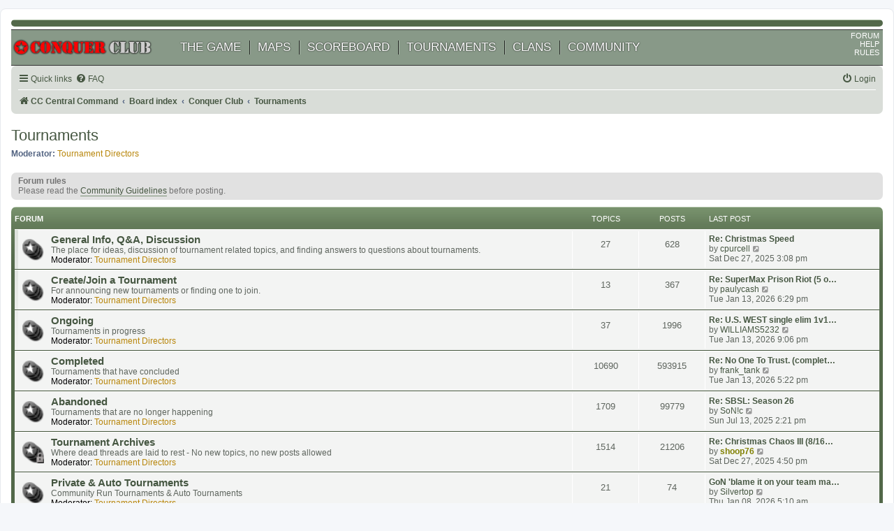

--- FILE ---
content_type: text/html; charset=UTF-8
request_url: https://www.conquerclub.com/forum/viewforum.php?f=9&sid=dd025e3c8236f0e0394d0f5e86e039c0
body_size: 7009
content:
<!DOCTYPE html>
<html dir="ltr" lang="en-gb">
<head>
<meta charset="utf-8" />
<meta http-equiv="X-UA-Compatible" content="IE=edge">
<meta name="viewport" content="width=device-width, initial-scale=1" />

<title>Tournaments - Conquer Club</title>

	<link rel="alternate" type="application/atom+xml" title="Feed - Conquer Club" href="/forum/app.php/feed">		<link rel="alternate" type="application/atom+xml" title="Feed - All forums" href="/forum/app.php/feed/forums">			<link rel="alternate" type="application/atom+xml" title="Feed - Forum - Tournaments" href="/forum/app.php/feed/forum/9">		
	<link rel="canonical" href="https://www.conquerclub.com/forum/viewforum.php?f=9">

<!--
	phpBB style name: prosilver
	Based on style:   prosilver (this is the default phpBB3 style)
	Original author:  Tom Beddard ( http://www.subBlue.com/ )
	Modified by:
-->

<link href="./assets/css/font-awesome.min.css?assets_version=13" rel="stylesheet">
<link href="./styles/prosilver_cc/theme/stylesheet.css?assets_version=13" rel="stylesheet">
<link href="./styles/prosilver_cc/theme/en/stylesheet.css?assets_version=13" rel="stylesheet">




<!--[if lte IE 9]>
	<link href="./styles/prosilver_cc/theme/tweaks.css?assets_version=13" rel="stylesheet">
<![endif]-->


<link href="./ext/alfredoramos/simplespoiler/styles/all/theme/css/common.min.css?assets_version=13" rel="stylesheet" media="screen">
<link href="./ext/alfredoramos/simplespoiler/styles/all/theme/css/style.min.css?assets_version=13" rel="stylesheet" media="screen">
<link href="./ext/alfredoramos/simplespoiler/styles/all/theme/css/colors.min.css?assets_version=13" rel="stylesheet" media="screen">
<link href="./ext/dmzx/mchat/styles/prosilver_cc/theme/mchat.css?assets_version=13" rel="stylesheet" media="screen">
<link href="./ext/rmcgirr83/elonw/styles/all/theme/elonw.css?assets_version=13" rel="stylesheet" media="screen">



</head>
<body id="phpbb" class="nojs notouch section-viewforum ltr ">


<div id="wrap" class="wrap">
	<a id="top" class="top-anchor" accesskey="t"></a>

	<div id="page-header">
		<div class="headerbar" role="banner">
					<div class="inner">

<!--
			<div id="site-description" class="site-description">
		<a id="logo" class="logo" href="https://www.conquerclub.com/player.php?mode=mygames1" title="CC Central Command">
					<span class="site_logo"></span>
				</a>
				<h1>Conquer Club</h1>
				<p>Conquer Club, a free online multiplayer variation of a popular world domination board game.</p>
				<p class="skiplink"><a href="#start_here">Skip to content</a></p>
			</div>
-->
						<!--
			<div id="search-box" class="search-box search-header" role="search">
				<form action="./search.php" method="get" id="search">
				<fieldset>
					<input name="keywords" id="keywords" type="search" maxlength="128" title="Search for keywords" class="inputbox search tiny" size="20" value="" placeholder="Search…" />
					<button class="button button-search" type="submit" title="Search">
						<i class="icon fa-search fa-fw" aria-hidden="true"></i><span class="sr-only">Search</span>
					</button>
					<a href="./search.php" class="button button-search-end" title="Advanced search">
						<i class="icon fa-cog fa-fw" aria-hidden="true"></i><span class="sr-only">Advanced search</span>
					</a>
					
				</fieldset>
				</form>
			</div>
				-->
						
			</div>
					</div>
				<?php include("../tpl/header_navigation.php");?>
<link rel="stylesheet" href="/static/stylesheet.css">
<?php include('static/stylesheet.css'); ?>

<div id="mainheader" >
    <div style="height:50px;" id="mainNavAndLogo" >
        <div style="position:relative;height:50px;width:200px;padding-right:20px;vertical-align:middle;" id=CC_mainlogo><A href='/public.php?mode=home'><img  style="position:absolute;top:50%;transform: translate(0%, -50%);width:200px"  src="/static/cc_logo.webp" alt="Conquer Club" /></a></div>
        <div id=mainNav>
                <li><a href="/public.php?mode=instructions1">THE GAME</a></li>
                <li><a href="/public.php?mode=mapslideshow">MAPS</a></li>
                <li><a href="/public.php?mode=scoreboard2">SCOREBOARD</a></li>
                <li><a href="/public.php?mode=tournaments1">TOURNAMENTS</a></li>
                <li><a href="/public.php?mode=showclans1">CLANS</a></li>
                <li><a href="/public.php?mode=community">COMMUNITY</a></li>
        </div>
    </div>

    <div id="rightNav">
        <li><a href="/forum/">FORUM</a></li><br/>
        <li><a target="_blank" href="https://support.conquerclub.com/">HELP</a></li><br/>
        <li><a href="/public.php?mode=rules">RULES</a></li><br/>
    </div>
</div>

<div id="mainheader_mobile" >
    <div  id=CC_mainlogo_mobile><A href='/public.php?mode=home'><img src="/static/icon.webp" alt="Conquer Club" /></a></div>

    <div id=mainNav_mobile>
            <span><a href="/public.php?mode=instructions1">GAME</a></span>
            <span><a href="/public.php?mode=scoreboard2">SCORE</a></span>
            <span><a href="/public.php?mode=tournaments1">TOURNEY</a></span>
            <span><a href="/public.php?mode=showclans1">CLAN</a></span>
            <span><a href="public.php?mode=community">CLUB</a></span>
    </div>
</div>
<div class="navbar" role="navigation">
	<div class="inner">

	<ul id="nav-main" class="nav-main linklist" role="menubar">
		<li id="quick-links" class="quick-links dropdown-container responsive-menu" data-skip-responsive="true">
			<a href="#" class="dropdown-trigger">
				<i class="icon fa-bars fa-fw" aria-hidden="true"></i><span>Quick links</span>
			</a>
			<div class="dropdown">
				<div class="pointer"><div class="pointer-inner"></div></div>
				<ul class="dropdown-contents" role="menu">
					
											<li class="separator"></li>
																									<li>
								<a href="./search.php?search_id=unanswered" role="menuitem">
									<i class="icon fa-file-o fa-fw icon-gray" aria-hidden="true"></i><span>Unanswered topics</span>
								</a>
							</li>
							<li>
								<a href="./search.php?search_id=active_topics" role="menuitem">
									<i class="icon fa-file-o fa-fw icon-blue" aria-hidden="true"></i><span>Active topics</span>
								</a>
							</li>
							<li class="separator"></li>
							<li>
								<a href="./search.php" role="menuitem">
									<i class="icon fa-search fa-fw" aria-hidden="true"></i><span>Search</span>
								</a>
							</li>
					
										<li class="separator"></li>

									</ul>
			</div>
		</li>

				<li data-skip-responsive="true">
			<a href="/forum/app.php/help/faq" rel="help" title="Frequently Asked Questions" role="menuitem">
				<i class="icon fa-question-circle fa-fw" aria-hidden="true"></i><span>FAQ</span>
			</a>
		</li>
						
			<li class="rightside"  data-skip-responsive="true">
			<a href="./ucp.php?mode=login&amp;redirect=viewforum.php%3Ff%3D9" title="Login" accesskey="x" role="menuitem">
				<i class="icon fa-power-off fa-fw" aria-hidden="true"></i><span>Login</span>
			</a>
		</li>
						</ul>

	<ul id="nav-breadcrumbs" class="nav-breadcrumbs linklist navlinks" role="menubar">
				
		
		<li class="breadcrumbs" itemscope itemtype="https://schema.org/BreadcrumbList">

							<span class="crumb" itemtype="https://schema.org/ListItem" itemprop="itemListElement" itemscope><a target="_top" itemprop="item" href="https://www.conquerclub.com/player.php?mode=mygames1" data-navbar-reference="home"><i class="icon fa-home fa-fw" aria-hidden="true"></i><span itemprop="name">CC Central Command</span></a><meta itemprop="position" content="1" /></span>
			
							<span class="crumb" itemtype="https://schema.org/ListItem" itemprop="itemListElement" itemscope><a itemprop="item" href="./index.php" accesskey="h" data-navbar-reference="index"><span itemprop="name">Board index</span></a><meta itemprop="position" content="2" /></span>

											
								<span class="crumb" itemtype="https://schema.org/ListItem" itemprop="itemListElement" itemscope data-forum-id="171"><a itemprop="item" href="./viewforum.php?f=171"><span itemprop="name">Conquer Club</span></a><meta itemprop="position" content="3" /></span>
															
								<span class="crumb" itemtype="https://schema.org/ListItem" itemprop="itemListElement" itemscope data-forum-id="9"><a itemprop="item" href="./viewforum.php?f=9"><span itemprop="name">Tournaments</span></a><meta itemprop="position" content="4" /></span>
							
					</li>

		
					<li class="rightside responsive-search">
				<a href="./search.php" title="View the advanced search options" role="menuitem">
					<i class="icon fa-search fa-fw" aria-hidden="true"></i><span class="sr-only">Search</span>
				</a>
			</li>
			</ul>

	</div>
</div>
	</div>

	
	<a id="start_here" class="anchor"></a>
	<div id="page-body" class="page-body" role="main">
		
		<h2 class="forum-title"><a href="./viewforum.php?f=9">Tournaments</a></h2>
<div>
	<!-- NOTE: remove the style="display: none" when you want to have the forum description on the forum body -->
	<div style="display: none !important;">Participate in a tournament or organize your own!<br /></div>	<p><strong>Moderator:</strong> <a style="color:#b8860b;" href="./memberlist.php?mode=group&amp;g=147640">Tournament Directors</a></p></div>

	<div class="rules">
		<div class="inner">

					<strong>Forum rules</strong><br />
			Please read the <a href="http://www.conquerclub.com/forum/viewtopic.php?f=1&amp;t=7785" class="postlink">Community Guidelines</a> before posting.
		
		</div>
	</div>

	
	
				<div class="forabg">
			<div class="inner">
			<ul class="topiclist">
				<li class="header">
										<dl class="row-item">
						<dt><div class="list-inner">Forum</div></dt>
						<dd class="topics">Topics</dd>
						<dd class="posts">Posts</dd>
						<dd class="lastpost"><span>Last post</span></dd>
					</dl>
									</li>
			</ul>
			<ul class="topiclist forums">
		
					<li class="row">
						<dl class="row-item forum_read">
				<dt title="No unread posts">
										<div class="list-inner">
													<!--
								<a class="feed-icon-forum" title="Feed - General Info, Q&amp;A, Discussion" href="/forum/app.php/feed/forum/89">
									<i class="icon fa-rss-square fa-fw icon-orange" aria-hidden="true"></i><span class="sr-only">Feed - General Info, Q&amp;A, Discussion</span>
								</a>
							-->
																		<a href="./viewforum.php?f=89" class="forumtitle">General Info, Q&amp;A, Discussion</a>
						<br />The place for ideas, discussion of tournament related topics, and finding answers to questions about tournaments.													<br /><strong>Moderator:</strong> <a style="color:#b8860b;" href="./memberlist.php?mode=group&amp;g=147640">Tournament Directors</a>
												
												<div class="responsive-show" style="display: none;">
															Topics: <strong>27</strong>
													</div>
											</div>
				</dt>
									<dd class="topics">27 <dfn>Topics</dfn></dd>
					<dd class="posts">628 <dfn>Posts</dfn></dd>
					<dd class="lastpost">
						<span>
																						<dfn>Last post</dfn>
																										<a href="./viewtopic.php?p=5373514#p5373514" title="Re: Christmas Speed" class="lastsubject">Re: Christmas Speed</a> <br />
																	by <a href="./memberlist.php?mode=viewprofile&amp;u=191761" class="username">cpurcell</a>																	<a href="./viewtopic.php?p=5373514#p5373514" title="View the latest post">
										<i class="icon fa-external-link-square fa-fw icon-lightgray icon-md" aria-hidden="true"></i><span class="sr-only">View the latest post</span>
									</a>
																<br /><time datetime="2025-12-27T20:08:08+00:00">Sat Dec 27, 2025 3:08 pm</time>
													</span>
					</dd>
							</dl>
					</li>
			
	
	
			
					<li class="row">
						<dl class="row-item forum_read">
				<dt title="No unread posts">
										<div class="list-inner">
													<!--
								<a class="feed-icon-forum" title="Feed - Create/Join a Tournament" href="/forum/app.php/feed/forum/90">
									<i class="icon fa-rss-square fa-fw icon-orange" aria-hidden="true"></i><span class="sr-only">Feed - Create/Join a Tournament</span>
								</a>
							-->
																		<a href="./viewforum.php?f=90" class="forumtitle">Create/Join a Tournament</a>
						<br />For announcing new tournaments or finding one to join.													<br /><strong>Moderator:</strong> <a style="color:#b8860b;" href="./memberlist.php?mode=group&amp;g=147640">Tournament Directors</a>
												
												<div class="responsive-show" style="display: none;">
															Topics: <strong>13</strong>
													</div>
											</div>
				</dt>
									<dd class="topics">13 <dfn>Topics</dfn></dd>
					<dd class="posts">367 <dfn>Posts</dfn></dd>
					<dd class="lastpost">
						<span>
																						<dfn>Last post</dfn>
																										<a href="./viewtopic.php?p=5374656#p5374656" title="Re: SuperMax Prison Riot (5 of 32 players)" class="lastsubject">Re: SuperMax Prison Riot (5 o…</a> <br />
																	by <a href="./memberlist.php?mode=viewprofile&amp;u=301344" class="username">paulycash</a>																	<a href="./viewtopic.php?p=5374656#p5374656" title="View the latest post">
										<i class="icon fa-external-link-square fa-fw icon-lightgray icon-md" aria-hidden="true"></i><span class="sr-only">View the latest post</span>
									</a>
																<br /><time datetime="2026-01-13T23:29:39+00:00">Tue Jan 13, 2026 6:29 pm</time>
													</span>
					</dd>
							</dl>
					</li>
			
	
	
			
					<li class="row">
						<dl class="row-item forum_read">
				<dt title="No unread posts">
										<div class="list-inner">
													<!--
								<a class="feed-icon-forum" title="Feed - Ongoing" href="/forum/app.php/feed/forum/91">
									<i class="icon fa-rss-square fa-fw icon-orange" aria-hidden="true"></i><span class="sr-only">Feed - Ongoing</span>
								</a>
							-->
																		<a href="./viewforum.php?f=91" class="forumtitle">Ongoing</a>
						<br />Tournaments in progress													<br /><strong>Moderator:</strong> <a style="color:#b8860b;" href="./memberlist.php?mode=group&amp;g=147640">Tournament Directors</a>
												
												<div class="responsive-show" style="display: none;">
															Topics: <strong>37</strong>
													</div>
											</div>
				</dt>
									<dd class="topics">37 <dfn>Topics</dfn></dd>
					<dd class="posts">1996 <dfn>Posts</dfn></dd>
					<dd class="lastpost">
						<span>
																						<dfn>Last post</dfn>
																										<a href="./viewtopic.php?p=5374658#p5374658" title="Re: U.S. WEST single elim 1v1 (in progress)" class="lastsubject">Re: U.S. WEST single elim 1v1…</a> <br />
																	by <a href="./memberlist.php?mode=viewprofile&amp;u=355554" class="username">WILLIAMS5232</a>																	<a href="./viewtopic.php?p=5374658#p5374658" title="View the latest post">
										<i class="icon fa-external-link-square fa-fw icon-lightgray icon-md" aria-hidden="true"></i><span class="sr-only">View the latest post</span>
									</a>
																<br /><time datetime="2026-01-14T02:06:07+00:00">Tue Jan 13, 2026 9:06 pm</time>
													</span>
					</dd>
							</dl>
					</li>
			
	
	
			
					<li class="row">
						<dl class="row-item forum_read_subforum">
				<dt title="No unread posts">
										<div class="list-inner">
													<!--
								<a class="feed-icon-forum" title="Feed - Completed" href="/forum/app.php/feed/forum/92">
									<i class="icon fa-rss-square fa-fw icon-orange" aria-hidden="true"></i><span class="sr-only">Feed - Completed</span>
								</a>
							-->
																		<a href="./viewforum.php?f=92" class="forumtitle">Completed</a>
						<br />Tournaments that have concluded													<br /><strong>Moderator:</strong> <a style="color:#b8860b;" href="./memberlist.php?mode=group&amp;g=147640">Tournament Directors</a>
												
												<div class="responsive-show" style="display: none;">
															Topics: <strong>10690</strong>
													</div>
											</div>
				</dt>
									<dd class="topics">10690 <dfn>Topics</dfn></dd>
					<dd class="posts">593915 <dfn>Posts</dfn></dd>
					<dd class="lastpost">
						<span>
																						<dfn>Last post</dfn>
																										<a href="./viewtopic.php?p=5374653#p5374653" title="Re: No One To Trust. (completed) frank_tank wins" class="lastsubject">Re: No One To Trust. (complet…</a> <br />
																	by <a href="./memberlist.php?mode=viewprofile&amp;u=489124" class="username">frank_tank</a>																	<a href="./viewtopic.php?p=5374653#p5374653" title="View the latest post">
										<i class="icon fa-external-link-square fa-fw icon-lightgray icon-md" aria-hidden="true"></i><span class="sr-only">View the latest post</span>
									</a>
																<br /><time datetime="2026-01-13T22:22:00+00:00">Tue Jan 13, 2026 5:22 pm</time>
													</span>
					</dd>
							</dl>
					</li>
			
	
	
			
					<li class="row">
						<dl class="row-item forum_read">
				<dt title="No unread posts">
										<div class="list-inner">
													<!--
								<a class="feed-icon-forum" title="Feed - Abandoned" href="/forum/app.php/feed/forum/93">
									<i class="icon fa-rss-square fa-fw icon-orange" aria-hidden="true"></i><span class="sr-only">Feed - Abandoned</span>
								</a>
							-->
																		<a href="./viewforum.php?f=93" class="forumtitle">Abandoned</a>
						<br />Tournaments that are no longer happening													<br /><strong>Moderator:</strong> <a style="color:#b8860b;" href="./memberlist.php?mode=group&amp;g=147640">Tournament Directors</a>
												
												<div class="responsive-show" style="display: none;">
															Topics: <strong>1709</strong>
													</div>
											</div>
				</dt>
									<dd class="topics">1709 <dfn>Topics</dfn></dd>
					<dd class="posts">99779 <dfn>Posts</dfn></dd>
					<dd class="lastpost">
						<span>
																						<dfn>Last post</dfn>
																										<a href="./viewtopic.php?p=5360886#p5360886" title="Re: SBSL: Season 26" class="lastsubject">Re: SBSL: Season 26</a> <br />
																	by <a href="./memberlist.php?mode=viewprofile&amp;u=892916" class="username">SoN!c</a>																	<a href="./viewtopic.php?p=5360886#p5360886" title="View the latest post">
										<i class="icon fa-external-link-square fa-fw icon-lightgray icon-md" aria-hidden="true"></i><span class="sr-only">View the latest post</span>
									</a>
																<br /><time datetime="2025-07-13T19:21:08+00:00">Sun Jul 13, 2025 2:21 pm</time>
													</span>
					</dd>
							</dl>
					</li>
			
	
	
			
					<li class="row">
						<dl class="row-item forum_read_locked">
				<dt title="Forum locked">
										<div class="list-inner">
													<!--
								<a class="feed-icon-forum" title="Feed - Tournament Archives" href="/forum/app.php/feed/forum/94">
									<i class="icon fa-rss-square fa-fw icon-orange" aria-hidden="true"></i><span class="sr-only">Feed - Tournament Archives</span>
								</a>
							-->
																		<a href="./viewforum.php?f=94" class="forumtitle">Tournament Archives</a>
						<br />Where dead threads are laid to rest - No new topics, no new posts allowed													<br /><strong>Moderator:</strong> <a style="color:#b8860b;" href="./memberlist.php?mode=group&amp;g=147640">Tournament Directors</a>
												
												<div class="responsive-show" style="display: none;">
															Topics: <strong>1514</strong>
													</div>
											</div>
				</dt>
									<dd class="topics">1514 <dfn>Topics</dfn></dd>
					<dd class="posts">21206 <dfn>Posts</dfn></dd>
					<dd class="lastpost">
						<span>
																						<dfn>Last post</dfn>
																										<a href="./viewtopic.php?p=5373517#p5373517" title="Re: Christmas Chaos III (8/16+)" class="lastsubject">Re: Christmas Chaos III (8/16…</a> <br />
																	by <a href="./memberlist.php?mode=viewprofile&amp;u=193299" style="color: #808000;" class="username-coloured">shoop76</a>																	<a href="./viewtopic.php?p=5373517#p5373517" title="View the latest post">
										<i class="icon fa-external-link-square fa-fw icon-lightgray icon-md" aria-hidden="true"></i><span class="sr-only">View the latest post</span>
									</a>
																<br /><time datetime="2025-12-27T21:50:52+00:00">Sat Dec 27, 2025 4:50 pm</time>
													</span>
					</dd>
							</dl>
					</li>
			
	
	
			
					<li class="row">
						<dl class="row-item forum_read">
				<dt title="No unread posts">
										<div class="list-inner">
													<!--
								<a class="feed-icon-forum" title="Feed - Private &amp; Auto Tournaments" href="/forum/app.php/feed/forum/888">
									<i class="icon fa-rss-square fa-fw icon-orange" aria-hidden="true"></i><span class="sr-only">Feed - Private &amp; Auto Tournaments</span>
								</a>
							-->
																		<a href="./viewforum.php?f=888" class="forumtitle">Private &amp; Auto Tournaments</a>
						<br />Community Run Tournaments &amp; Auto Tournaments													<br /><strong>Moderator:</strong> <a style="color:#b8860b;" href="./memberlist.php?mode=group&amp;g=147640">Tournament Directors</a>
												
												<div class="responsive-show" style="display: none;">
															Topics: <strong>21</strong>
													</div>
											</div>
				</dt>
									<dd class="topics">21 <dfn>Topics</dfn></dd>
					<dd class="posts">74 <dfn>Posts</dfn></dd>
					<dd class="lastpost">
						<span>
																						<dfn>Last post</dfn>
																										<a href="./viewtopic.php?p=5374290#p5374290" title="GoN 'blame it on your team mates' tourney" class="lastsubject">GoN 'blame it on your team ma…</a> <br />
																	by <a href="./memberlist.php?mode=viewprofile&amp;u=521145" class="username">Silvertop</a>																	<a href="./viewtopic.php?p=5374290#p5374290" title="View the latest post">
										<i class="icon fa-external-link-square fa-fw icon-lightgray icon-md" aria-hidden="true"></i><span class="sr-only">View the latest post</span>
									</a>
																<br /><time datetime="2026-01-08T10:10:23+00:00">Thu Jan 08, 2026 5:10 am</time>
													</span>
					</dd>
							</dl>
					</li>
			
				</ul>

			</div>
		</div>
		

	<div class="action-bar bar-top">

				
		<a href="./posting.php?mode=post&amp;f=9" class="button" title="Post a new topic">
							<span>New Topic</span> <i class="icon fa-pencil fa-fw" aria-hidden="true"></i>
					</a>
				
			<div class="search-box" role="search">
			<form method="get" id="forum-search" action="./search.php">
			<fieldset>
				<input class="inputbox search tiny" type="search" name="keywords" id="search_keywords" size="20" placeholder="Search this forum…" />
				<button class="button button-search" type="submit" title="Search">
					<i class="icon fa-search fa-fw" aria-hidden="true"></i><span class="sr-only">Search</span>
				</button>
				<a href="./search.php?fid%5B%5D=9" class="button button-search-end" title="Advanced search">
					<i class="icon fa-cog fa-fw" aria-hidden="true"></i><span class="sr-only">Advanced search</span>
				</a>
				<input type="hidden" name="fid[0]" value="9" />

			</fieldset>
			</form>
		</div>
	
	<div class="pagination">
				0 topics
					&bull; Page <strong>1</strong> of <strong>1</strong>
			</div>

	</div>



		<div class="panel">
		<div class="inner">
		<strong>There are no topics or posts in this forum.</strong>
		</div>
	</div>
	


<div class="action-bar actions-jump">
		<p class="jumpbox-return">
		<a href="./index.php" class="left-box arrow-left" accesskey="r">
			<i class="icon fa-angle-left fa-fw icon-black" aria-hidden="true"></i><span>Return to Board Index</span>
		</a>
	</p>
	
		<div class="jumpbox dropdown-container dropdown-container-right dropdown-up dropdown-left dropdown-button-control" id="jumpbox">
			<span title="Jump to" class="button button-secondary dropdown-trigger dropdown-select">
				<span>Jump to</span>
				<span class="caret"><i class="icon fa-sort-down fa-fw" aria-hidden="true"></i></span>
			</span>
		<div class="dropdown">
			<div class="pointer"><div class="pointer-inner"></div></div>
			<ul class="dropdown-contents">
																				<li><a href="./viewforum.php?f=785" class="jumpbox-cat-link"> <span> News and Announcements</span></a></li>
																<li><a href="./viewforum.php?f=1" class="jumpbox-sub-link"><span class="spacer"></span> <span>&#8627; &nbsp; Announcements</span></a></li>
																<li><a href="./viewforum.php?f=634" class="jumpbox-sub-link"><span class="spacer"></span><span class="spacer"></span> <span>&#8627; &nbsp; Announcement Archives</span></a></li>
																<li><a href="./viewforum.php?f=429" class="jumpbox-sub-link"><span class="spacer"></span><span class="spacer"></span> <span>&#8627; &nbsp; Conquer Club Newsletter</span></a></li>
																<li><a href="./viewforum.php?f=430" class="jumpbox-sub-link"><span class="spacer"></span><span class="spacer"></span><span class="spacer"></span> <span>&#8627; &nbsp; Newsletter Issues</span></a></li>
																<li><a href="./viewforum.php?f=495" class="jumpbox-sub-link"><span class="spacer"></span><span class="spacer"></span><span class="spacer"></span> <span>&#8627; &nbsp; Newsletter Archives</span></a></li>
																<li><a href="./viewforum.php?f=786" class="jumpbox-sub-link"><span class="spacer"></span> <span>&#8627; &nbsp; Monthly Challenges</span></a></li>
																<li><a href="./viewforum.php?f=787" class="jumpbox-cat-link"> <span> Community</span></a></li>
																<li><a href="./viewforum.php?f=6" class="jumpbox-sub-link"><span class="spacer"></span> <span>&#8627; &nbsp; Conquer Club Discussion</span></a></li>
																<li><a href="./viewforum.php?f=341" class="jumpbox-sub-link"><span class="spacer"></span> <span>&#8627; &nbsp; SoC Training Grounds</span></a></li>
																<li><a href="./viewforum.php?f=31" class="jumpbox-sub-link"><span class="spacer"></span> <span>&#8627; &nbsp; Callouts</span></a></li>
																<li><a href="./viewforum.php?f=444" class="jumpbox-sub-link"><span class="spacer"></span><span class="spacer"></span> <span>&#8627; &nbsp; Create/Join a Social Usergroup</span></a></li>
																<li><a href="./viewforum.php?f=445" class="jumpbox-sub-link"><span class="spacer"></span><span class="spacer"></span> <span>&#8627; &nbsp; Callouts Archives</span></a></li>
																<li><a href="./viewforum.php?f=870" class="jumpbox-sub-link"><span class="spacer"></span><span class="spacer"></span> <span>&#8627; &nbsp; The Pantry</span></a></li>
																<li><a href="./viewforum.php?f=8" class="jumpbox-sub-link"><span class="spacer"></span> <span>&#8627; &nbsp; Acceptable Content</span></a></li>
																<li><a href="./viewforum.php?f=62" class="jumpbox-sub-link"><span class="spacer"></span><span class="spacer"></span> <span>&#8627; &nbsp; Forum Games</span></a></li>
																<li><a href="./viewforum.php?f=213" class="jumpbox-sub-link"><span class="spacer"></span> <span>&#8627; &nbsp; Mafia Games</span></a></li>
																<li><a href="./viewforum.php?f=609" class="jumpbox-sub-link"><span class="spacer"></span><span class="spacer"></span> <span>&#8627; &nbsp; Mafia Discussions</span></a></li>
																<li><a href="./viewforum.php?f=610" class="jumpbox-sub-link"><span class="spacer"></span><span class="spacer"></span> <span>&#8627; &nbsp; Mafia Archives</span></a></li>
																<li><a href="./viewforum.php?f=173" class="jumpbox-sub-link"><span class="spacer"></span> <span>&#8627; &nbsp; International</span></a></li>
																<li><a href="./viewforum.php?f=171" class="jumpbox-cat-link"> <span> Conquer Club</span></a></li>
																<li><a href="./viewforum.php?f=10" class="jumpbox-sub-link"><span class="spacer"></span> <span>&#8627; &nbsp; Map Foundry</span></a></li>
																<li><a href="./viewforum.php?f=713" class="jumpbox-sub-link"><span class="spacer"></span><span class="spacer"></span> <span>&#8627; &nbsp; Not Maps</span></a></li>
																<li><a href="./viewforum.php?f=127" class="jumpbox-sub-link"><span class="spacer"></span><span class="spacer"></span><span class="spacer"></span> <span>&#8627; &nbsp; Foundry Discussions</span></a></li>
																<li><a href="./viewforum.php?f=467" class="jumpbox-sub-link"><span class="spacer"></span><span class="spacer"></span><span class="spacer"></span><span class="spacer"></span> <span>&#8627; &nbsp; Competitions</span></a></li>
																<li><a href="./viewforum.php?f=649" class="jumpbox-sub-link"><span class="spacer"></span><span class="spacer"></span><span class="spacer"></span> <span>&#8627; &nbsp; Tools &amp; Guides</span></a></li>
																<li><a href="./viewforum.php?f=583" class="jumpbox-sub-link"><span class="spacer"></span><span class="spacer"></span> <span>&#8627; &nbsp; Drafting Room</span></a></li>
																<li><a href="./viewforum.php?f=63" class="jumpbox-sub-link"><span class="spacer"></span><span class="spacer"></span><span class="spacer"></span> <span>&#8627; &nbsp; Melting Pot: Map Ideas</span></a></li>
																<li><a href="./viewforum.php?f=242" class="jumpbox-sub-link"><span class="spacer"></span><span class="spacer"></span><span class="spacer"></span> <span>&#8627; &nbsp; Recycling Box</span></a></li>
																<li><a href="./viewforum.php?f=64" class="jumpbox-sub-link"><span class="spacer"></span><span class="spacer"></span> <span>&#8627; &nbsp; Beta Maps</span></a></li>
																<li><a href="./viewforum.php?f=358" class="jumpbox-sub-link"><span class="spacer"></span><span class="spacer"></span><span class="spacer"></span> <span>&#8627; &nbsp; The Atlas</span></a></li>
																<li><a href="./viewforum.php?f=9" class="jumpbox-sub-link"><span class="spacer"></span> <span>&#8627; &nbsp; Tournaments</span></a></li>
																<li><a href="./viewforum.php?f=89" class="jumpbox-sub-link"><span class="spacer"></span><span class="spacer"></span> <span>&#8627; &nbsp; General Info, Q&amp;A, Discussion</span></a></li>
																<li><a href="./viewforum.php?f=90" class="jumpbox-sub-link"><span class="spacer"></span><span class="spacer"></span> <span>&#8627; &nbsp; Create/Join a Tournament</span></a></li>
																<li><a href="./viewforum.php?f=91" class="jumpbox-sub-link"><span class="spacer"></span><span class="spacer"></span> <span>&#8627; &nbsp; Ongoing</span></a></li>
																<li><a href="./viewforum.php?f=92" class="jumpbox-sub-link"><span class="spacer"></span><span class="spacer"></span> <span>&#8627; &nbsp; Completed</span></a></li>
																<li><a href="./viewforum.php?f=875" class="jumpbox-sub-link"><span class="spacer"></span><span class="spacer"></span><span class="spacer"></span> <span>&#8627; &nbsp; Super Events/Special Tournaments</span></a></li>
																<li><a href="./viewforum.php?f=910" class="jumpbox-sub-link"><span class="spacer"></span><span class="spacer"></span><span class="spacer"></span> <span>&#8627; &nbsp; Completed 2025</span></a></li>
																<li><a href="./viewforum.php?f=908" class="jumpbox-sub-link"><span class="spacer"></span><span class="spacer"></span><span class="spacer"></span> <span>&#8627; &nbsp; Completed 2024</span></a></li>
																<li><a href="./viewforum.php?f=905" class="jumpbox-sub-link"><span class="spacer"></span><span class="spacer"></span><span class="spacer"></span> <span>&#8627; &nbsp; Completed 2023</span></a></li>
																<li><a href="./viewforum.php?f=891" class="jumpbox-sub-link"><span class="spacer"></span><span class="spacer"></span><span class="spacer"></span> <span>&#8627; &nbsp; Completed 2022</span></a></li>
																<li><a href="./viewforum.php?f=884" class="jumpbox-sub-link"><span class="spacer"></span><span class="spacer"></span><span class="spacer"></span> <span>&#8627; &nbsp; Completed 2021</span></a></li>
																<li><a href="./viewforum.php?f=874" class="jumpbox-sub-link"><span class="spacer"></span><span class="spacer"></span><span class="spacer"></span> <span>&#8627; &nbsp; Completed 2020</span></a></li>
																<li><a href="./viewforum.php?f=869" class="jumpbox-sub-link"><span class="spacer"></span><span class="spacer"></span><span class="spacer"></span> <span>&#8627; &nbsp; Completed 2019</span></a></li>
																<li><a href="./viewforum.php?f=854" class="jumpbox-sub-link"><span class="spacer"></span><span class="spacer"></span><span class="spacer"></span> <span>&#8627; &nbsp; Completed 2018</span></a></li>
																<li><a href="./viewforum.php?f=825" class="jumpbox-sub-link"><span class="spacer"></span><span class="spacer"></span><span class="spacer"></span> <span>&#8627; &nbsp; Completed 2017</span></a></li>
																<li><a href="./viewforum.php?f=811" class="jumpbox-sub-link"><span class="spacer"></span><span class="spacer"></span><span class="spacer"></span> <span>&#8627; &nbsp; Completed 2016</span></a></li>
																<li><a href="./viewforum.php?f=792" class="jumpbox-sub-link"><span class="spacer"></span><span class="spacer"></span><span class="spacer"></span> <span>&#8627; &nbsp; Completed 2015</span></a></li>
																<li><a href="./viewforum.php?f=710" class="jumpbox-sub-link"><span class="spacer"></span><span class="spacer"></span><span class="spacer"></span> <span>&#8627; &nbsp; Completed 2013</span></a></li>
																<li><a href="./viewforum.php?f=769" class="jumpbox-sub-link"><span class="spacer"></span><span class="spacer"></span><span class="spacer"></span> <span>&#8627; &nbsp; Completed 2014</span></a></li>
																<li><a href="./viewforum.php?f=679" class="jumpbox-sub-link"><span class="spacer"></span><span class="spacer"></span><span class="spacer"></span> <span>&#8627; &nbsp; Completed 2012</span></a></li>
																<li><a href="./viewforum.php?f=680" class="jumpbox-sub-link"><span class="spacer"></span><span class="spacer"></span><span class="spacer"></span> <span>&#8627; &nbsp; Completed 2011</span></a></li>
																<li><a href="./viewforum.php?f=681" class="jumpbox-sub-link"><span class="spacer"></span><span class="spacer"></span><span class="spacer"></span> <span>&#8627; &nbsp; Completed 2010</span></a></li>
																<li><a href="./viewforum.php?f=682" class="jumpbox-sub-link"><span class="spacer"></span><span class="spacer"></span><span class="spacer"></span> <span>&#8627; &nbsp; Completed 2009</span></a></li>
																<li><a href="./viewforum.php?f=683" class="jumpbox-sub-link"><span class="spacer"></span><span class="spacer"></span><span class="spacer"></span> <span>&#8627; &nbsp; Completed 2008</span></a></li>
																<li><a href="./viewforum.php?f=684" class="jumpbox-sub-link"><span class="spacer"></span><span class="spacer"></span><span class="spacer"></span> <span>&#8627; &nbsp; Completed 2007</span></a></li>
																<li><a href="./viewforum.php?f=685" class="jumpbox-sub-link"><span class="spacer"></span><span class="spacer"></span><span class="spacer"></span> <span>&#8627; &nbsp; Completed 2006</span></a></li>
																<li><a href="./viewforum.php?f=93" class="jumpbox-sub-link"><span class="spacer"></span><span class="spacer"></span> <span>&#8627; &nbsp; Abandoned</span></a></li>
																<li><a href="./viewforum.php?f=94" class="jumpbox-sub-link"><span class="spacer"></span><span class="spacer"></span> <span>&#8627; &nbsp; Tournament Archives</span></a></li>
																<li><a href="./viewforum.php?f=888" class="jumpbox-sub-link"><span class="spacer"></span><span class="spacer"></span> <span>&#8627; &nbsp; Private &amp; Auto Tournaments</span></a></li>
																<li><a href="./viewforum.php?f=438" class="jumpbox-sub-link"><span class="spacer"></span> <span>&#8627; &nbsp; Clans</span></a></li>
																<li><a href="./viewforum.php?f=440" class="jumpbox-sub-link"><span class="spacer"></span><span class="spacer"></span> <span>&#8627; &nbsp; Create/Join a Competitive Clan</span></a></li>
																<li><a href="./viewforum.php?f=441" class="jumpbox-sub-link"><span class="spacer"></span><span class="spacer"></span> <span>&#8627; &nbsp; Active Challenges</span></a></li>
																<li><a href="./viewforum.php?f=442" class="jumpbox-sub-link"><span class="spacer"></span><span class="spacer"></span> <span>&#8627; &nbsp; Complete Challenges</span></a></li>
																<li><a href="./viewforum.php?f=443" class="jumpbox-sub-link"><span class="spacer"></span><span class="spacer"></span> <span>&#8627; &nbsp; Clan Archives</span></a></li>
																<li><a href="./viewforum.php?f=4" class="jumpbox-sub-link"><span class="spacer"></span> <span>&#8627; &nbsp; Suggestions</span></a></li>
																<li><a href="./viewforum.php?f=471" class="jumpbox-sub-link"><span class="spacer"></span><span class="spacer"></span> <span>&#8627; &nbsp; Archived Suggestions</span></a></li>
																<li><a href="./viewforum.php?f=5" class="jumpbox-sub-link"><span class="spacer"></span> <span>&#8627; &nbsp; Cheating &amp; Abuse Reports</span></a></li>
																<li><a href="./viewforum.php?f=239" class="jumpbox-sub-link"><span class="spacer"></span><span class="spacer"></span> <span>&#8627; &nbsp; Closed C&amp;A Reports</span></a></li>
																<li><a href="./viewforum.php?f=506" class="jumpbox-sub-link"><span class="spacer"></span> <span>&#8627; &nbsp; Bug Reports</span></a></li>
																<li><a href="./viewforum.php?f=472" class="jumpbox-sub-link"><span class="spacer"></span><span class="spacer"></span> <span>&#8627; &nbsp; Closed Bug Reports</span></a></li>
																<li><a href="./viewforum.php?f=526" class="jumpbox-sub-link"><span class="spacer"></span> <span>&#8627; &nbsp; Third-Party Tools &amp; Enhancements</span></a></li>
																<li><a href="./viewforum.php?f=528" class="jumpbox-sub-link"><span class="spacer"></span><span class="spacer"></span> <span>&#8627; &nbsp; Tools Suggestions</span></a></li>
																<li><a href="./viewforum.php?f=529" class="jumpbox-sub-link"><span class="spacer"></span><span class="spacer"></span> <span>&#8627; &nbsp; Tools Development</span></a></li>
																<li><a href="./viewforum.php?f=530" class="jumpbox-sub-link"><span class="spacer"></span><span class="spacer"></span> <span>&#8627; &nbsp; Tool Archives</span></a></li>
																<li><a href="./viewforum.php?f=462" class="jumpbox-cat-link"> <span> Clans</span></a></li>
																<li><a href="./viewforum.php?f=846" class="jumpbox-cat-link"> <span> Tribes</span></a></li>
																<li><a href="./viewforum.php?f=903" class="jumpbox-sub-link"><span class="spacer"></span><span class="spacer"></span> <span>&#8627; &nbsp; Archives</span></a></li>
																<li><a href="./viewforum.php?f=172" class="jumpbox-cat-link"> <span> Usergroups</span></a></li>
											</ul>
		</div>
	</div>

	</div>



	<div class="stat-block permissions">
		<h3>Forum permissions</h3>
		<p>You <strong>cannot</strong> post new topics in this forum<br />You <strong>cannot</strong> reply to topics in this forum<br />You <strong>cannot</strong> edit your posts in this forum<br />You <strong>cannot</strong> delete your posts in this forum<br />You <strong>cannot</strong> post attachments in this forum<br /></p>
	</div>

			</div>


<div id="page-footer" class="page-footer" role="contentinfo">
	<div class="navbar" role="navigation">
	<div class="inner">

	<ul id="nav-footer" class="nav-footer linklist" role="menubar">
		<li class="breadcrumbs">
							<span class="crumb"><a href="https://www.conquerclub.com/player.php?mode=mygames1" data-navbar-reference="home"><i class="icon fa-home fa-fw" aria-hidden="true"></i><span>CC Central Command</span></a></span>									<span class="crumb"><a href="./index.php" data-navbar-reference="index"><span>Board index</span></a></span>					</li>
		
				<li class="rightside">All times are <span title="-05:00">UTC-05:00</span></li>
							<li class="rightside">
				<a href="/forum/app.php/user/delete_cookies" data-ajax="true" data-refresh="true" role="menuitem">
					<i class="icon fa-trash fa-fw" aria-hidden="true"></i><span>Delete cookies</span>
				</a>
			</li>
																<li class="rightside" data-last-responsive="true">
				<a href="./memberlist.php?mode=contactadmin" role="menuitem">
					<i class="icon fa-envelope fa-fw" aria-hidden="true"></i><span>Contact us</span>
				</a>
			</li>
			</ul>

	</div>
</div>

	<div class="copyright">
				<p class="footer-row">
			<span class="footer-copyright">Powered by <a href="https://www.phpbb.com/">phpBB</a>&reg; Forum Software &copy; phpBB Limited</span>
		</p>
						<p class="footer-row" role="menu">
			<a class="footer-link" href="./ucp.php?mode=privacy" title="Privacy" role="menuitem">
				<span class="footer-link-text">Privacy</span>
			</a>
			|
			<a class="footer-link" href="./ucp.php?mode=terms" title="Terms" role="menuitem">
				<span class="footer-link-text">Terms</span>
			</a>
		</p>
					</div>

	<div id="darkenwrapper" class="darkenwrapper" data-ajax-error-title="AJAX error" data-ajax-error-text="Something went wrong when processing your request." data-ajax-error-text-abort="User aborted request." data-ajax-error-text-timeout="Your request timed out; please try again." data-ajax-error-text-parsererror="Something went wrong with the request and the server returned an invalid reply.">
		<div id="darken" class="darken">&nbsp;</div>
	</div>

	<div id="phpbb_alert" class="phpbb_alert" data-l-err="Error" data-l-timeout-processing-req="Request timed out.">
		<a href="#" class="alert_close">
			<i class="icon fa-times-circle fa-fw" aria-hidden="true"></i>
		</a>
		<h3 class="alert_title">&nbsp;</h3><p class="alert_text"></p>
	</div>
	<div id="phpbb_confirm" class="phpbb_alert">
		<a href="#" class="alert_close">
			<i class="icon fa-times-circle fa-fw" aria-hidden="true"></i>
		</a>
		<div class="alert_text"></div>
	</div>
</div>

</div>

<div>
	<a id="bottom" class="anchor" accesskey="z"></a>
	</div>

<script src="./assets/javascript/jquery-3.7.1.min.js?assets_version=13"></script>
<script src="./assets/javascript/core.js?assets_version=13"></script>


<script>
		var elonw_title = "Opens\u0020in\u0020new\u0020window";
</script>

<script src="./styles/prosilver_cc/template/forum_fn.js?assets_version=13"></script>
<script src="./styles/prosilver_cc/template/ajax.js?assets_version=13"></script>
<script src="./ext/rmcgirr83/elonw/styles/all/template/js/elonw.js?assets_version=13"></script>
<script src="./ext/alfredoramos/simplespoiler/styles/all/theme/js/details-element-polyfill.min.js?assets_version=13"></script>
<script src="./ext/alfredoramos/simplespoiler/styles/all/theme/js/spoiler.min.js?assets_version=13"></script>



</body>
</html>
